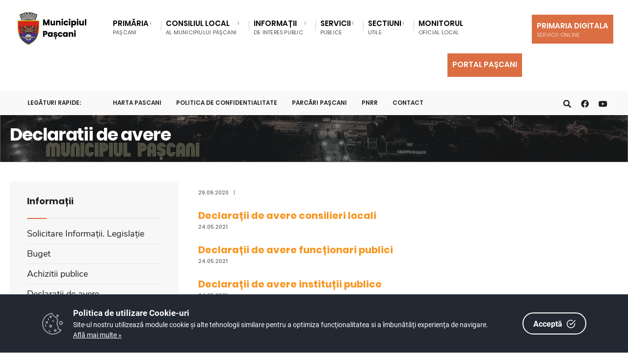

--- FILE ---
content_type: text/html; charset=UTF-8
request_url: https://primariapascani.ro/dm_pascani/portal.nsf/AllByUNID/declaratii-de-avere-00002fc2?OpenDocument
body_size: 11262
content:

<!DOCTYPE html>
<html  xmlns="http://www.w3.org/1999/xhtml">
<head><meta charset="UTF-8">

<!-- Set the viewport width to device width for mobile -->
<meta name="viewport" content="width=device-width, initial-scale=1" />
<meta http-equiv="X-UA-Compatible" content="IE=edge">
<title>Primăria Municipiului Pașcani-Declaratii de avere</title>
<link rel='dns-prefetch' href='//fonts.googleapis.com' />
<link rel='dns-prefetch' href='//fonts.gstatic.com' />
<link rel='stylesheet' id='eleslider-style-css'  href='/portal/plugins/eleslider/eleslider.css' type='text/css' media='all' />
<link rel='stylesheet' id='citygov-style-css'  href='/portal/css/style-z.css' type='text/css' media='all' />
<link rel='stylesheet' id='citygov-style-css'  href='/portal/css/style-mobile.css' type='text/css' media='all' />
<link rel='stylesheet' id='elementor-frontend-css'  href='/portal/plugins/elementor/css/frontend.min.css' type='text/css' media='all' />
<link rel='stylesheet' id='elementor-global-css'  href='/portal/plugins/elementor/global.css' type='text/css' media='all' />
<link rel='stylesheet' id='elementor-post-20-css' href='/portal/plugins/elementor/post-20.css' type='text/css' media='all' />
<script type='text/javascript' src='/portal/plugins/jquery/jquery.js'></script>
<script type='text/javascript' src='/portal/plugins/jquery/jquery-migrate.min.js'></script>
<link rel="stylesheet" href="/dm_pascani/portal.nsf/cookie-consent-box.min.css" />
<script defer src="/dm_pascani/portal.nsf/cookie-consent-box.min.js"></script>
<script>CookieBoxConfig = { backgroundColor: '#222933', url: '/dm_pascani/portal.nsf/AllByUNID/2473A6F50147B7DDC22585F2004382B6?OpenDocument', language:'ro' }</script>
<script type="text/javascript" src="/dm_pascani/portal.nsf/jsloader?readform&amp;JSList=common"></script>
<script src="https://www.google.com/recaptcha/api.js" async defer></script>

<link rel='stylesheet' id='redux-google-fonts-themnific_redux-css' href='/portal/css/nunitosans.css' type='text/css' media='all'/>
<link rel='stylesheet' id='google-fonts-1-css' href='/portal/css/roboto.css' type='text/css' media='all'/>
<link rel='stylesheet' id='google-fonts-2-css' href='/portal/css/poppins.css' type='text/css' media='all'/>
<link rel='stylesheet' id='flaticon-css'  href='/portal/css/all.min.css' type='text/css' media='all' />
<link rel='stylesheet' id='flaticon-css'  href='/portal/css/shortcodes.css' type='text/css' media='all' />
<link rel='stylesheet' id='dynamic-css'  href='/dm_pascani/portal.nsf/style.css' type='text/css' media='all' />
<style>
, span.language2, span.l2 {display: none}, span.language3, span.l3 {display: none}, span.language4, span.l4 {display: none}, span.language5, span.l5 {display: none}
</style>
</head>
	<body class="post-template post-template-template-left-sidebar post-template-template-left-sidebar-php single single-post postid-364 single-format-audio elementor-default">

<div class="upper tmnf-sidebar-active">
<!-- Header -->
<div id="header" class="tranz">
 

<div class="container_head">
	<a class="screen-reader-text ribbon skip-link" href="#content_start">Mergi la continut</a>
	<div class="clearfix"></div>

<div id="titles" class="tranz2" style="background-color: rgb(255,255,255)">
	<a class="logo" href="/dm_pascani/portal.nsf">
		<img class="" src="/dm_pascani/portal.nsf/logo.png" alt="Primăria Municipiului Pașcani" />
	</a>
</div>

<style>
.language1{

}
.language2{
display:none!important
}
.language3{
display:none!important
}
</style> 
<div class="header-right for-menu">
	<input type="checkbox" id="showmenu" aria-label="Open Menu">
	<label for="showmenu" class="show-menu ribbon" tabindex="0">
		<i class="fas fa-bars"></i><span>Menu</span>
	</label>
	<nav id="navigation" class="rad tranz" role="navigation" aria-label="Main Menu">
		<ul id="main-nav" class="nav" role="menubar">
			<li class="mega menu-item menu-item-type-custom menu-item-object-custom  menu-item-has-children  mega-menu mega-cat" ><a href="/dm_pascani/portal.nsf/AllByUNID/Primaria-00002182?OpenDocument"><span class="language1">Primăria</span><span class="menu-item-description"><span class="language1">Pașcani</span></span></a><ul class="sub-menu"><li class="menu-item menu-item-type-custom menu-item-object-custom menu-item-has-children "><a class="mega-links-head" href="/dm_pascani/portal.nsf/AllByUNID/organizarea-0000223a?OpenDocument"><span class="language1">Organizarea</span></a><ul class="sub-menu menu-sub-content dropdown "><li><a class="" href="/dm_pascani/portal.nsf/AllByUNID/despre-noi-00032fb2?OpenDocument"><span class="language1">Despre noi</span></a></li><li><a class="" href="/dm_pascani/portal.nsf/F1448BAA04AFAE2EC2258B77003A9B35/$FILE/Hotararea Nr. 111.pdf"><span class="language1">Regulament de organizare și funcționare</span></a></li><li><a class="" href="/dm_pascani/portal.nsf/FE786F3DAEF5942BC2258B4100493A17/$FILE/DP 914.pdf"><span class="language1">Codul de etică</span></a></li><li><a class="" href="/dm_pascani/portal.nsf/AllByUNID/organigrama-000022de?OpenDocument"><span class="language1">Organigrama</span></a></li><li><a class="" href="/dm_pascani/portal.nsf/AllByUNID/rol-si-atributiuni-00002e5a?OpenDocument"><span class="language1">Rol și Atribuțiuni</span></a></li><li><a class="" href="/dm_pascani/portal.nsf/AllByUNID/12ED68354FD925C3C22586020036736C?OpenDocument"><span class="language1">Contact</span></a></li><li><a class="" href="/dm_pascani/portal.nsf/AllByUNID/institutii-publice-000024a2?OpenDocument"><span class="language1">Instituții publice</span></a></li><li><a class="" href="/dm_pascani/portal.nsf/AllByUNID/cariera-00002e2a?OpenDocument"><span class="language1">Carieră</span></a></li><li><a class="" href="/dm_pascani/portal.nsf/AllByUNID/legislatie-00032e36?OpenDocument"><span class="language1">Legislație</span></a></li></ul></li><li class="menu-item menu-item-type-custom menu-item-object-custom menu-item-has-children "><a class="mega-links-head" href="/dm_pascani/portal.nsf/AllByUNID/conducerea-000026ba?OpenDocument"><span class="language1">Conducerea</span></a><ul class="sub-menu menu-sub-content dropdown "><li><a class="" href="/dm_pascani/portal.nsf/AllByUNID/primar-00002962?OpenDocument"><span class="language1">Primar</span></a></li><li><a class="" href="/dm_pascani/portal.nsf/AllByUNID/viceprimar-0000295e?OpenDocument"><span class="language1">Viceprimar</span></a></li><li><a class="" href="/dm_pascani/portal.nsf/AllByUNID/secretar-general-00032e2a?OpenDocument"><span class="language1">Secretar general</span></a></li><li><a class="" href="/dm_pascani/portal.nsf/AllByUNID/administrator-public-00032e2e?OpenDocument"><span class="language1">Administrator public</span></a></li></ul></li><li class="menu-item menu-item-type-custom menu-item-object-custom menu-item-has-children "><a class="mega-links-head" href="/dm_pascani/portal.nsf/AllByUNID/programe-si-strategii-00002486?OpenDocument"><span class="language1">Programe și strategii</span></a><ul class="sub-menu menu-sub-content dropdown "><li><a class="" href="/dm_pascani/portal.nsf/AllByUNID/strategia-de-dezvoltare-00002e5e?OpenDocument"><span class="language1">Strategia de dezvoltare</span></a></li><li><a class="" href="/dm_pascani/portal.nsf/AllByUNID/proiecte-00002e86?OpenDocument"><span class="language1">Proiecte</span></a></li></ul></li><li class="menu-item menu-item-type-custom menu-item-object-custom "><a class="mega-links-head" href="/dm_pascani/portal.nsf/AllByUNID/rapoarte-si-studii-00032e26?OpenDocument"><span class="language1">Rapoarte si studii</span></a></li></ul></li><li class="menu-item menu-item-type-custom menu-item-object-custom  menu-item-has-children " ><a href="/dm_pascani/portal.nsf/AllByUNID/Consiliul+Local-000021C6?OpenDocument"><span class="language1">Consiliul Local</span><span class="menu-item-description"><span class="language1">al Municipiului Pașcani</span></span></a><ul class="sub-menu menu-sub-content dropdown "><li class="menu-item menu-item-type-custom menu-item-object-custom "><a class="mega-links-head" href="/dm_pascani/portal.nsf/AllByUNID/componenta-000022fe?OpenDocument"><span class="language1">Componența</span></a></li><li class="menu-item menu-item-type-custom menu-item-object-custom menu-item-has-children "><a class="mega-links-head" href="/dm_pascani/portal.nsf/AllByUNID/comisii-000023ae?OpenDocument"><span class="language1">Comisii</span></a><ul class="sub-menu menu-sub-content dropdown "><li><a class="" href="/dm_pascani/portal.nsf/AllByUNID/2024-mandat-nou-00041142?OpenDocument"><span class="language1">2024 (mandat nou)</span></a></li><li><a class="" href="/dm_pascani/portal.nsf/AllByUNID/2020-mandat-nou-00030e3e?OpenDocument"><span class="language1">2020 (mandat nou)</span></a></li><li><a class="" href="/dm_pascani/portal.nsf/AllByUNID/2016-mandat-nou-00002e7e?OpenDocument"><span class="language1">2016 (mandat nou)</span></a></li><li><a class="" href="/dm_pascani/portal.nsf/AllByUNID/2016-00002e7a?OpenDocument"><span class="language1">2016</span></a></li><li><a class="" href="/dm_pascani/portal.nsf/AllByUNID/2015-00002e76?OpenDocument"><span class="language1">2015</span></a></li><li><a class="" href="/dm_pascani/portal.nsf/AllByUNID/2014-00002e72?OpenDocument"><span class="language1">2014</span></a></li><li><a class="" href="/dm_pascani/portal.nsf/AllByUNID/2013-00002e6e?OpenDocument"><span class="language1">2013</span></a></li><li><a class="" href="/dm_pascani/portal.nsf/AllByUNID/2012-00002e6a?OpenDocument"><span class="language1">2012</span></a></li></ul></li><li class="menu-item menu-item-type-custom menu-item-object-custom "><a class="mega-links-head" href="/dm_pascani/portal.nsf/AllByUNID/EB8A485204DA9BB1C22586E2004C5B68?OpenDocument"><span class="language1">Hotărâri </span></a></li><li class="menu-item menu-item-type-custom menu-item-object-custom "><a class="mega-links-head" href="/dm_pascani/portal.nsf/AllByUNID/rof-cl-pascani-000026ce?OpenDocument"><span class="language1">ROF CL Pascani</span></a></li><li class="menu-item menu-item-type-custom menu-item-object-custom menu-item-has-children "><a class="mega-links-head" href="/dm_pascani/portal.nsf/AllByUNID/sedinte-0000230a?OpenDocument"><span class="language1">Ședințe</span></a><ul class="sub-menu menu-sub-content dropdown "><li><a class="" href="/dm_pascani/portal.nsf/AllByUNID/2026-000437da?OpenDocument"><span class="language1">2026</span></a></li><li><a class="" href="/dm_pascani/portal.nsf/AllByUNID/2025-000414c6?OpenDocument"><span class="language1">2025</span></a></li><li><a class="" href="/dm_pascani/portal.nsf/AllByUNID/2024-0003ded6?OpenDocument"><span class="language1">2024</span></a></li><li><a class="" href="/dm_pascani/portal.nsf/AllByUNID/2023-0003a60a?OpenDocument"><span class="language1">2023</span></a></li><li><a class="" href="/dm_pascani/portal.nsf/AllByUNID/2022-00036b5e?OpenDocument"><span class="language1">2022</span></a></li><li><a class="" href="/dm_pascani/portal.nsf/AllByUNID/2021-00032d6e?OpenDocument"><span class="language1">2021</span></a></li><li><a class="" href="/dm_pascani/portal.nsf/AllByUNID/2020-0000829e?OpenDocument"><span class="language1">2020</span></a></li><li><a class="" href="/dm_pascani/portal.nsf/AllByUNID/2019-0000829a?OpenDocument"><span class="language1">2019</span></a></li><li><a class="" href="/dm_pascani/portal.nsf/AllByUNID/2018-00003fd6?OpenDocument"><span class="language1">2018</span></a></li><li><a class="" href="/dm_pascani/portal.nsf/AllByUNID/2017-00003fd2?OpenDocument"><span class="language1">2017</span></a></li><li><a class="" href="/dm_pascani/portal.nsf/AllByUNID/2016-00003fce?OpenDocument"><span class="language1">2016</span></a></li><li><a class="" href="/dm_pascani/portal.nsf/AllByUNID/2015-00003fca?OpenDocument"><span class="language1">2015</span></a></li><li><a class="" href="/dm_pascani/portal.nsf/AllByUNID/2014-00002e9a?OpenDocument"><span class="language1">2014</span></a></li><li><a class="" href="/dm_pascani/portal.nsf/AllByUNID/2013-00002e96?OpenDocument"><span class="language1">2013</span></a></li><li><a class="" href="/dm_pascani/portal.nsf/AllByUNID/2012-00002e92?OpenDocument"><span class="language1">2012</span></a></li></ul></li><li class="menu-item menu-item-type-custom menu-item-object-custom menu-item-has-children "><a class="mega-links-head" href="/dm_pascani/portal.nsf/AllByUNID/procese-verbale-sedinte-consiliu-local-00019a02?OpenDocument"><span class="language1">Procese verbale Sedinte Consiliu Local</span></a><ul class="sub-menu menu-sub-content dropdown "><li><a class="" href="/dm_pascani/portal.nsf/AllByUNID/2025-000415ea?OpenDocument"><span class="language1">2025</span></a></li><li><a class="" href="/dm_pascani/portal.nsf/AllByUNID/2024-0003e07e?OpenDocument"><span class="language1">2024</span></a></li><li><a class="" href="/dm_pascani/portal.nsf/AllByUNID/2023-0003a7aa?OpenDocument"><span class="language1">2023</span></a></li><li><a class="" href="/dm_pascani/portal.nsf/AllByUNID/2022-00036d66?OpenDocument"><span class="language1">2022</span></a></li><li><a class="" href="/dm_pascani/portal.nsf/AllByUNID/2021-00031cfa?OpenDocument"><span class="language1">2021</span></a></li><li><a class="" href="/dm_pascani/portal.nsf/AllByUNID/2020-000207ee?OpenDocument"><span class="language1">2020</span></a></li></ul></li><li class="menu-item menu-item-type-custom menu-item-object-custom menu-item-has-children "><a class="mega-links-head" href="/dm_pascani/portal.nsf/AllByUNID/0A6DE21FACC4ADBEC22589FE002ECA42?OpenDocument"><span class="language1">Declarații de avere/interese</span></a><ul class="sub-menu menu-sub-content dropdown "><li><a class="" href="/dm_pascani/portal.nsf/AllByUNID/2024-00040316?OpenDocument"><span class="language1">2024</span></a></li></ul></li></ul></li><li class="menu-item menu-item-type-custom menu-item-object-custom  menu-item-has-children " ><a href="/dm_pascani/portal.nsf/AllByUNID/Informatii-00002EF6?OpenDocument"><span class="language1">Informații </span><span class="menu-item-description"><span class="language1">de interes public</span></span></a><ul class="sub-menu menu-sub-content dropdown "><li class="menu-item menu-item-type-custom menu-item-object-custom menu-item-has-children "><a class="mega-links-head" href="/dm_pascani/portal.nsf/AllByUNID/solicitare-informatii-legislatie-00002efa?OpenDocument"><span class="language1">Solicitare Informații. Legislație</span></a><ul class="sub-menu menu-sub-content dropdown "><li><a class="" href="/dm_pascani/portal.nsf/AllByUNID/responsabil-legea-5442001-00002efe?OpenDocument"><span class="language1">Responsabil Legea 544/2001</span></a></li><li><a class="" href="/dm_pascani/portal.nsf/AllByUNID/formular-solicitare-informatii-conform-legii-5442001-00002f02?OpenDocument"><span class="language1">Formular solicitare informații conform Legii 544/2001</span></a></li><li><a class="" href="/dm_pascani/portal.nsf/AllByUNID/modalitatea-de-contestare-a-deciziei-si-formularele-aferente-pentru-reclamatie-administrativa-00002f56?OpenDocument"><span class="language1">Modalitatea de contestare a deciziei si formularele aferente pentru reclamatie administrativa</span></a></li><li><a class="" href="/dm_pascani/portal.nsf/AllByUNID/lista-documente-de-interes-public-00002f5e?OpenDocument"><span class="language1">Listă documente de interes public</span></a></li><li><a class="" href="/dm_pascani/portal.nsf/AllByUNID/rapoarte-de-aplicare-a-legii-5442001-00002f66?OpenDocument"><span class="language1">Rapoarte de aplicare a Legii 544/2001</span></a></li><li><a class="" href="/dm_pascani/portal.nsf/AllByUNID/buletin-informativ-legea-5442001-00002f82?OpenDocument"><span class="language1">Buletin informativ (Legea 544/2001)</span></a></li></ul></li><li class="menu-item menu-item-type-custom menu-item-object-custom menu-item-has-children "><a class="mega-links-head" href="/dm_pascani/portal.nsf/AllByUNID/buget-00032e3a?OpenDocument"><span class="language1">Buget</span></a><ul class="sub-menu menu-sub-content dropdown "><li><a class="" href="/dm_pascani/portal.nsf/AllByUNID/situatia-drepturilor-salariale-00002f8e?OpenDocument"><span class="language1">Situația drepturilor salariale</span></a></li><li><a class="" href="/dm_pascani/portal.nsf/AllByUNID/buget-pe-surse-financiare-si-executia-bugetara-00003c4a?OpenDocument"><span class="language1">Buget pe surse financiare și execuția bugetara</span></a></li></ul></li><li class="menu-item menu-item-type-custom menu-item-object-custom menu-item-has-children "><a class="mega-links-head" href="/dm_pascani/portal.nsf/AllByUNID/achizitii-publice-0000aeb2?OpenDocument"><span class="language1">Achizitii publice</span></a><ul class="sub-menu menu-sub-content dropdown "><li><a class="" href="/dm_pascani/portal.nsf/AllByUNID/D10C469D9F81D31CC2258C340036D29F?OpenDocument"><span class="language1">Anunturi achizitii publice</span></a></li><li><a class="" href="/dm_pascani/portal.nsf/AllByUNID/centralizatoare-00002fbe?OpenDocument"><span class="language1">Centralizatoare</span></a></li><li><a class="" href="/dm_pascani/portal.nsf/AllByUNID/paap-00002faa?OpenDocument"><span class="language1">PAAP</span></a></li></ul></li><li class="menu-item menu-item-type-custom menu-item-object-custom active menu-item-has-children "><a class="mega-links-head" href="/dm_pascani/portal.nsf/AllByUNID/declaratii-de-avere-00002fc2?OpenDocument"><span class="language1">Declaratii de avere</span></a><ul class="sub-menu menu-sub-content dropdown "><li><a class="" href="/dm_pascani/portal.nsf/AllByUNID/E5051903FFA0B8F9C22585EA0038580F?OpenDocument"><span class="language1">Declarații de avere consilieri locali</span></a></li><li><a class="" href="/dm_pascani/portal.nsf/AllByUNID/5EE3D3B6ED1B8719C22585F200430F24?OpenDocument"><span class="language1">Declarații de avere funcționari publici</span></a></li><li><a class="" href="/dm_pascani/portal.nsf/AllByUNID/C6B29A6D5BAF46ECC225862A00291C80?OpenDocument"><span class="language1">Declarații de avere instituții publice</span></a></li></ul></li><li class="menu-item menu-item-type-custom menu-item-object-custom "><a class="mega-links-head" href="/dm_pascani/portal.nsf/AllByUNID/767609340A2F8300C22585F2002B8F47?OpenDocument"><span class="language1">Formulare tip</span></a></li><li class="menu-item menu-item-type-custom menu-item-object-custom menu-item-has-children "><a class="mega-links-head" href="/dm_pascani/portal.nsf/AllByUNID/comisia-de-circulatie-0003a242?OpenDocument"><span class="language1">Comisia de circulație</span></a><ul class="sub-menu menu-sub-content dropdown "><li><a class="" href="/dm_pascani/portal.nsf/46F4B0ECD4869649C2258C1A0044D10C/$FILE/regulament.pdf"><span class="language1">Regulament</span></a></li><li><a class="" href="/dm_pascani/portal.nsf/AllByUNID/hotarari-adoptate-0003a24a?OpenDocument"><span class="language1">Hotărâri adoptate</span></a></li></ul></li><li class="menu-item menu-item-type-custom menu-item-object-custom "><a class="mega-links-head" href="https://gis.info-design.ro/PublicPascaniRegistrulSpatiilorVerzi/"><span class="language1">Registrul Spațiilor Verzi</span></a></li></ul></li><li class="menu-item menu-item-type-custom menu-item-object-custom  menu-item-has-children " ><a href="/dm_pascani/portal.nsf/AllByUNID/Servicii-00002FEE?OpenDocument"><span class="language1">Servicii</span><span class="menu-item-description"><span class="language1">Publice</span></span></a><ul class="sub-menu menu-sub-content dropdown "><li class="menu-item menu-item-type-custom menu-item-object-custom menu-item-has-children "><a class="mega-links-head" href="/dm_pascani/portal.nsf/AllByUNID/asistenta-sociala-00002ff2?OpenDocument"><span class="language1">Asistenta sociala</span></a><ul class="sub-menu menu-sub-content dropdown "><li><a class="" href="https://primariapascani.ro/dm_pascani/portal.nsf/AllByUNID/ANUNT+%E2%80%93+precizari+privind+completarea+cererii+de+acordare+a+ajutorului+pentru+incalzirea+locuintei+pentru+sezonul+rece+noiembrie+2025+%E2%80%93+martie+2026-00043496?OpenDocument"><span class="language1">Ajutor încălzire 2025-2026</span></a></li><li><a class="" href="/dm_pascani/portal.nsf/AllByUNID/venit-minim-de-incluziune-00003012?OpenDocument"><span class="language1">Venit minim de incluziune</span></a></li><li><a class="" href="/dm_pascani/portal.nsf/AllByUNID/ajutor-urgenta-0000307a?OpenDocument"><span class="language1">Ajutor urgență</span></a></li><li><a class="" href="/dm_pascani/portal.nsf/AllByUNID/alocatie-de-stat-000030a2?OpenDocument"><span class="language1">Alocatie de stat</span></a></li><li><a class="" href="/dm_pascani/portal.nsf/AllByUNID/anchete-sociale-000038b6?OpenDocument"><span class="language1">Anchete sociale</span></a></li><li><a class="" href="/dm_pascani/portal.nsf/AllByUNID/bilete-auto-000038ce?OpenDocument"><span class="language1">Bilete auto</span></a></li><li><a class="" href="/dm_pascani/portal.nsf/AllByUNID/indemnizatie-sau-stimulent-crestere-copil-000038d6?OpenDocument"><span class="language1">Indemnizatie sau stimulent crestere copil</span></a></li></ul></li><li><a class="" href="/dm_pascani/portal.nsf/AllByUNID/asociatii-de-proprietari-00032e4a?OpenDocument"><span class="language1">Asociatii de proprietari</span></a><ul class="sub-menu menu-sub-content dropdown "><li><a class="" href="/dm_pascani/portal.nsf/AllByUNID/formulare-si-acte-necesare--asociatii-de-proprietari-00003902?OpenDocument"><span class="language1">Formulare si acte necesare - Asociatii de proprietari</span></a></li><li><a class="" href="/dm_pascani/portal.nsf/AllByUNID/legislatie-aplicabila-00030fd2?OpenDocument"><span class="language1">Legislatie aplicabila</span></a></li><li><a class="" href="/dm_pascani/portal.nsf/AllByUNID/documente-necesare-la-infiintarea-asociatiei-modele-00030fe2?OpenDocument"><span class="language1">Documente necesare la infiintarea asociatiei (modele)</span></a></li><li><a class="" href="/dm_pascani/portal.nsf/AllByUNID/documente-utile-00030ffe?OpenDocument"><span class="language1">Documente utile</span></a></li><li><a class="" href="/dm_pascani/portal.nsf/AllByUNID/anunturi-000312ca?OpenDocument"><span class="language1">Anunturi</span></a></li></ul></li><li><a class="" href="/dm_pascani/portal.nsf/AllByUNID/avize-acorduri-si-autorizatii-00032e4e?OpenDocument"><span class="language1">Avize acorduri și autorizații</span></a><ul class="sub-menu menu-sub-content dropdown "><li><a class="" href="/dm_pascani/portal.nsf/AllByUNID/formulare-si-acte-necesare--avize-acorduri-si-autorizatii-00032dc6?OpenDocument"><span class="language1">Formulare si acte necesare - Avize acorduri și autorizații</span></a></li><li><a class="" href="/dm_pascani/portal.nsf/350F4A172B8DA69AC22589130044EE1A/$FILE/Tabel cod caen pe vize ANEXA REGULAMENT1.pdf"><span class="language1">Documente necesare pentru codurile CAEN avizate de Primăria Municipiului Pașcani</span></a></li><li><a class="" href="/dm_pascani/portal.nsf/62A586D1B61AACB2C2258C91003A1A85/$FILE/Hot 31.pdf"><span class="language1">Procedura de eliberare a ACORDULUI TERITORIAL DE FUNCȚIONARE</span></a></li></ul></li><li class="menu-item menu-item-type-custom menu-item-object-custom menu-item-has-children "><a class="mega-links-head" href="/dm_pascani/portal.nsf/AllByUNID/cadastru-si-fond-funciar-00032e52?OpenDocument"><span class="language1">Cadastru și fond funciar</span></a><ul class="sub-menu menu-sub-content dropdown "><li><a class="" href="/dm_pascani/portal.nsf/AllByUNID/anunturi-00041276?OpenDocument"><span class="language1">ANUNTURI</span></a></li><li><a class="" href="/dm_pascani/portal.nsf/AllByUNID/exproprieri-00041272?OpenDocument"><span class="language1">EXPROPRIERI</span></a></li><li><a class="" href="/dm_pascani/portal.nsf/AllByUNID/formulare-si-acte-necesare--cadastru-si-fond-funciar-0000391e?OpenDocument"><span class="language1">Formulare si acte necesare - Cadastru si fond funciar</span></a></li></ul></li><li><a class="" href="/dm_pascani/portal.nsf/AllByUNID/cantina-sociala-00032e56?OpenDocument"><span class="language1">Cantina socială</span></a></li><li><a class="" href="/dm_pascani/portal.nsf/AllByUNID/patrimoniu-00032e5e?OpenDocument"><span class="language1">Patrimoniu</span></a><ul class="sub-menu menu-sub-content dropdown "><li><a class="" href="/dm_pascani/portal.nsf/AllByUNID/locuinte-anl-0003108a?OpenDocument"><span class="language1">Locuințe A.N.L.</span></a></li><li><a class="" href="/dm_pascani/portal.nsf/AllByUNID/locuinte-sociale-0003109e?OpenDocument"><span class="language1">Locuințe Sociale</span></a></li><li><a class="" href="/dm_pascani/portal.nsf/AllByUNID/teren-pentru-tineri-000310ba?OpenDocument"><span class="language1">Teren pentru tineri</span></a></li><li><a class="" href="/dm_pascani/portal.nsf/AllByUNID/cimitirul-municipal-00032176?OpenDocument"><span class="language1">Cimitirul Municipal</span></a></li><li><a class="" href="/dm_pascani/portal.nsf/AllByUNID/parcari-0003217a?OpenDocument"><span class="language1">Parcări</span></a></li></ul></li><li><a class="" href="/dm_pascani/portal.nsf/AllByUNID/protectia-mediului-00032e62?OpenDocument"><span class="language1">Protecția mediului</span></a><ul class="sub-menu menu-sub-content dropdown "><li><a class="" href="/dm_pascani/portal.nsf/AllByUNID/colectare-deseuri--operatori-acreditati-00043246?OpenDocument"><span class="language1">Colectare deșeuri - Operatori acreditați</span></a></li></ul></li><li><a class="" href="/dm_pascani/portal.nsf/AllByUNID/registrul-agricol-00032e66?OpenDocument"><span class="language1">Registrul agricol</span></a><ul class="sub-menu menu-sub-content dropdown "><li><a class="" href="/dm_pascani/portal.nsf/AllByUNID/formulare-si-acte-necesare--registrul-agricol-00003ab6?OpenDocument"><span class="language1">Formulare si acte necesare - Registrul agricol</span></a></li><li><a class="" href="/dm_pascani/portal.nsf/59AC51239DF2A59FC2258B8800420179/$FILE/Documente vanzare extravilan.pdf"><span class="language1">Vânzarea terenurilor din extravilan - Conținutul dosarului</span></a></li></ul></li><li><a class="" href="/dm_pascani/portal.nsf/AllByUNID/spclep-pascani-00003ada?OpenDocument"><span class="language1">S.P.C.L.E.P. Pascani</span></a><ul class="sub-menu menu-sub-content dropdown "><li><a class="" href="/dm_pascani/portal.nsf/AllByUNID/compartimentul-de-evidenta-a-persoanelor-00032dee?OpenDocument"><span class="language1">Compartimentul de Evidenta a Persoanelor</span></a></li><li><a class="" href="/dm_pascani/portal.nsf/AllByUNID/compartimentul-de-stare-civila-00032df6?OpenDocument"><span class="language1">Compartimentul de Stare Civila</span></a></li><li><a class="" href="/dm_pascani/portal.nsf/D9038F408F3257F3C2258AE80038A4DF/$FILE/Hotărârea Nr. 236.pdf"><span class="language1">ROF S.P.C.L.E.P. Pascani</span></a></li></ul></li><li><a class="" href="/dm_pascani/portal.nsf/AllByUNID/serviciul-taxe-si-impozite-locale-00032e1a?OpenDocument"><span class="language1">Serviciul taxe si impozite locale</span></a><ul class="sub-menu menu-sub-content dropdown "><li><a class="" href="/dm_pascani/portal.nsf/AllByUNID/anunturi-00032e22?OpenDocument"><span class="language1">Anunturi</span></a></li></ul></li><li><a class="" href="/dm_pascani/portal.nsf/AllByUNID/transport-00032e6a?OpenDocument"><span class="language1">Transport</span></a></li><li><a class="" href="/dm_pascani/portal.nsf/AllByUNID/urbanism-00032e32?OpenDocument"><span class="language1">Urbanism</span></a><ul class="sub-menu menu-sub-content dropdown "><li><a class="" href="/dm_pascani/portal.nsf/AllByUNID/formulare-si-acte-necesare--urbanism-00003ba2?OpenDocument"><span class="language1">Formulare si acte necesare - Urbanism</span></a></li><li><a class="" href="/dm_pascani/portal.nsf/AllByUNID/documentatii-urbanism-00003cb6?OpenDocument"><span class="language1">Documentatii urbanism</span></a></li></ul></li></ul></li><li class="menu-item menu-item-type-custom menu-item-object-custom  menu-item-has-children " ><a href="/dm_pascani/portal.nsf/AllByUNID/Sectiuni-0000AE0A?OpenDocument"><span class="language1">Sectiuni</span><span class="menu-item-description"><span class="language1">utile</span></span></a><ul class="sub-menu menu-sub-content dropdown "><li class="menu-item menu-item-type-custom menu-item-object-custom "><a class="mega-links-head" href="/dm_pascani/portal.nsf/AllByUNID/anticoruptie-0000b7ae?OpenDocument"><span class="language1">Anticorupție</span></a></li><li class="menu-item menu-item-type-custom menu-item-object-custom menu-item-has-children "><a class="mega-links-head" href="/dm_pascani/portal.nsf/AllByUNID/transparenta-decizionala-00019c9a?OpenDocument"><span class="language1">Transparenta decizionala</span></a><ul class="sub-menu menu-sub-content dropdown "><li><a class="" href="/dm_pascani/portal.nsf/AllByUNID/responsabil-00032e9a?OpenDocument"><span class="language1">Responsabil</span></a></li><li><a class="" href="/dm_pascani/portal.nsf/AllByUNID/dezbatere-publica-00032e96?OpenDocument"><span class="language1">Dezbatere publică</span></a></li><li><a class="" href="/dm_pascani/portal.nsf/AllByUNID/minute-sedinte-00032efe?OpenDocument"><span class="language1">Minute ședinte</span></a></li><li><a class="" href="/dm_pascani/portal.nsf/AllByUNID/rapoarte-0003224e?OpenDocument"><span class="language1">Rapoarte</span></a></li></ul></li><li class="menu-item menu-item-type-custom menu-item-object-custom menu-item-has-children "><a class="mega-links-head" href="/dm_pascani/portal.nsf/AllByUNID/cetateni-de-onoare-0000b7b6?OpenDocument"><span class="language1">Cetateni de onoare</span></a><ul class="sub-menu menu-sub-content dropdown "><li><a class="" href="/dm_pascani/portal.nsf/AllByUNID/ancuta-mirela-0000b7ba?OpenDocument"><span class="language1">ANCUTA Mirela</span></a></li><li><a class="" href="/dm_pascani/portal.nsf/AllByUNID/arsinel-gheorghe-–-constantin-0000b7be?OpenDocument"><span class="language1">ARSINEL Gheorghe – Constantin</span></a></li><li><a class="" href="/dm_pascani/portal.nsf/AllByUNID/avramiuc-vasile-0000b7c6?OpenDocument"><span class="language1">AVRAMIUC Vasile</span></a></li><li><a class="" href="/dm_pascani/portal.nsf/AllByUNID/bians-shimon-0000b7ca?OpenDocument"><span class="language1">BIANS Shimon</span></a></li><li><a class="" href="/dm_pascani/portal.nsf/AllByUNID/ciobotea-daniel-0000b7ce?OpenDocument"><span class="language1">CIOBOTEA Daniel</span></a></li><li><a class="" href="/dm_pascani/portal.nsf/AllByUNID/ciopraga-constantin-0000b7d2?OpenDocument"><span class="language1">CIOPRAGA Constantin</span></a></li><li><a class="" href="/dm_pascani/portal.nsf/AllByUNID/cojocariu-maria-lucretia-0000b7d6?OpenDocument"><span class="language1">COJOCARIU Maria Lucretia</span></a></li><li><a class="" href="/dm_pascani/portal.nsf/AllByUNID/covaci-ovidiu-0000b7da?OpenDocument"><span class="language1">COVACI Ovidiu</span></a></li><li><a class="" href="/dm_pascani/portal.nsf/AllByUNID/cristea-maria-0000b7e2?OpenDocument"><span class="language1">CRISTEA Maria</span></a></li><li><a class="" href="/dm_pascani/portal.nsf/AllByUNID/garbovat-aurelian-0000b7e6?OpenDocument"><span class="language1">GARBOVAT Aurelian</span></a></li><li><a class="" href="/dm_pascani/portal.nsf/AllByUNID/gavriliu-leonard-0000b7ea?OpenDocument"><span class="language1">GAVRILIU Leonard</span></a></li><li><a class="" href="/dm_pascani/portal.nsf/AllByUNID/hirbu-c-alecsandru-0000b7ee?OpenDocument"><span class="language1">HIRBU C. Alecsandru</span></a></li><li><a class="" href="/dm_pascani/portal.nsf/AllByUNID/copie-la-gherman-dumitru-0000b7f2?OpenDocument"><span class="language1">Copie la GHERMAN Dumitru</span></a></li><li><a class="" href="/dm_pascani/portal.nsf/AllByUNID/ionita-jeni-0000b7fa?OpenDocument"><span class="language1">IONITA Jeni</span></a></li><li><a class="" href="/dm_pascani/portal.nsf/AllByUNID/ivanovici-alexandru-0000b7fe?OpenDocument"><span class="language1">IVANOVICI Alexandru</span></a></li><li><a class="" href="/dm_pascani/portal.nsf/AllByUNID/kind-hevroi-else-marie-0000b802?OpenDocument"><span class="language1">KIND HEVROI Else Marie</span></a></li><li><a class="" href="/dm_pascani/portal.nsf/AllByUNID/miron-mihai-0000b806?OpenDocument"><span class="language1">MIRON Mihai</span></a></li><li><a class="" href="/dm_pascani/portal.nsf/AllByUNID/neureder-willi-0000b80a?OpenDocument"><span class="language1">NEUREDER Willi</span></a></li><li><a class="" href="/dm_pascani/portal.nsf/AllByUNID/salceanu-viorel-0000b80e?OpenDocument"><span class="language1">SALCEANU Viorel</span></a></li><li><a class="" href="/dm_pascani/portal.nsf/AllByUNID/teodorescu-petru-0000b816?OpenDocument"><span class="language1">TEODORESCU Petru</span></a></li><li><a class="" href="/dm_pascani/portal.nsf/AllByUNID/urlea-gheorghe-0000b81a?OpenDocument"><span class="language1">URLEA Gheorghe</span></a></li></ul></li><li class="menu-item menu-item-type-custom menu-item-object-custom menu-item-has-children "><a class="mega-links-head" href="/dm_pascani/portal.nsf/AllByUNID/drept-la-replica-00018bee?OpenDocument"><span class="language1">Drept la replica</span></a><ul class="sub-menu menu-sub-content dropdown "><li><a class="" href="/dm_pascani/portal.nsf/3ECAE83F0A2595A8C22587C700484C18/$FILE/drept-sef.pdf"><span class="language1">Drept la replica – BITTV.info – articol: „Inca un sef la Primaria Pascani, 7900 lei salariu pentru un post neocupat de 9 ani. 71 de dispozitii ciudate pentru majorarea salariilor”</span></a></li><li><a class="" href="/dm_pascani/portal.nsf/3C81EC3E5E6BECCDC2258759003B2AAD/$FILE/drpt.pdf"><span class="language1">Drept la replica – BITTV.info – articol: "Primarii si prefectul, sedinte pentru rezolvarea problemelor de fond funciar. Blocajul de la Pascani, din cauza noului primar si a lipsei de personal"</span></a></li><li><a class="" href="/dm_pascani/portal.nsf/AllByUNID/drepta-la-replica-–-actualitatea-tvnewspascanicom-00018bf2?OpenDocument"><span class="language1">Drepta la replica – Actualitatea TV/Newspascani.com</span></a></li><li><a class="" href="/dm_pascani/portal.nsf/AllByUNID/drepta-la-replica-–-actualitatea-tvnewspascanicom-–-emisiune-„in-obiectiv”-din-data-de-7-aprilie-2016-00018c06?OpenDocument"><span class="language1">Drepta la replica – Actualitatea TV/Newspascani.com – emisiune: „In Obiectiv” din data de 7 Aprilie 2016</span></a></li><li><a class="" href="/dm_pascani/portal.nsf/AllByUNID/drepta-la-replica-–-actualitatea-tvnewspascanicom-–-articol-„delegarea-serviciului-de-apacanal-a-fost-decisa-in-culise-de-catre-primarul-dumitru-pantazi-cu-6-luni-inainte-de-aprobarea-in-consiliul-local-fotodoc”-00018c0a?OpenDocument"><span class="language1">Drepta la replica – Actualitatea TV/Newspascani.com – articol: „Delegarea serviciului de apa-canal a fost decisa in culise, de catre primarul Dumitru Pantazi, cu 6 luni inainte de aprobarea in Consiliul Local! (FOTO-DOC)”</span></a></li><li><a class="" href="/dm_pascani/portal.nsf/AllByUNID/drepta-la-replica-–-actualitatea-tvnewspascanicom-–-emisiunea-„in-obiectiv”-00018c0e?OpenDocument"><span class="language1">Drepta la replica – Actualitatea TV/Newspascani.com – emisiunea: „In obiectiv”</span></a></li><li><a class="" href="/dm_pascani/portal.nsf/AllByUNID/drepta-la-replica-–-actualitatea-tvnewspascanicom-–-articol-”apavital-recunoaste-doar-450000-lei-din-redeventa-de-18-milioane-datorata-primariei-primarul-a-tras-pe-sfoara-consilierii-si-cetatenii”-00018c12?OpenDocument"><span class="language1">Drepta la replica – Actualitatea TV/Newspascani.com – articol: ”ApaVital recunoaște doar 450.000 lei din redevența de 1,8 milioane datorată Primăriei! Primarul a tras pe sfoară consilierii și cetățenii!”</span></a></li><li><a class="" href="/dm_pascani/portal.nsf/AllByUNID/drepta-la-replica-–-actualitatea-tvnewspascanicom-–-articol-„cum-a-incercat-primarul-dumitru-pantazi-sa-cumpere-societatea-civila-ion-motatu-a-fost-momit-cu-un-loc-de-munca-in-administratia-publica”-00018c16?OpenDocument"><span class="language1">Drepta la replica – Actualitatea TV/Newspascani.com – articol: „Cum a incercat primarul Dumitru Pantazi sa cumpere societatea civila: Ion Motatu a fost momit cu un loc de muncă in administratia publica!”</span></a></li><li><a class="" href="/dm_pascani/portal.nsf/AllByUNID/drepta-la-replica-–-actualitatea-tvnewspascanicom-–-articol-„functionarii-publici-nu-vor-sa-mai-fure-pentru-primar-agrocomplex-lunca-pascani-a-primit-aviz-pentru-calamitati-doar-pentru-15-din-cele-198-de-hectare-solicitate”-00018c1a?OpenDocument"><span class="language1">Drepta la replica – Actualitatea TV/Newspascani.com – articol: „Funcționarii publici nu vor să mai fure pentru primar: AgroComplex Lunca Pașcani a primit aviz pentru calamități doar pentru 15 din cele 198 de hectare solicitate!”</span></a></li><li><a class="" href="/dm_pascani/portal.nsf/AllByUNID/drepta-la-replica-–-actualitatea-tvnewspascanicom-–-articol-„ultimul-tun-din-mandatul-lui-dumitru-pantazi-2000000-de-euro-pentru-reabilitarea-strazii-garii”-00018c1e?OpenDocument"><span class="language1">Drepta la replica – Actualitatea TV/Newspascani.com – articol: „Ultimul tun din mandatul lui Dumitru Pantazi: 2.000.000 de euro pentru reabilitarea străzii Gării!”</span></a></li><li><a class="" href="/dm_pascani/portal.nsf/AllByUNID/drept-la-replica-–-actualitatea-tv--newspascanicom-–-articol-“pantazi-vorbeste-despre-falimentul-psa-pascani-dar-institutia-pe-care-o-conduce-datoreaza-operatorului-local-sume-colosale”-00018c22?OpenDocument"><span class="language1">Drept la replica – Actualitatea TV / Newspascani.com – articol: “Pantazi vorbeste despre falimentul PSA Pascani, dar institutia pe care o conduce datoreaza operatorului local sume colosale.”</span></a></li><li><a class="" href="/dm_pascani/portal.nsf/142C37AE5C70D02DC225876D00485495/$FILE/drept la replica - acreditare.pdf"><span class="language1">Drept la replica – BITTV.info – articol: "Proiect de Regulament, atentat la libertea presei. Jurnaliștii care nu scriu cum vrea primarul Pintilie, nu vor fi acreditați”</span></a></li></ul></li><li class="menu-item menu-item-type-custom menu-item-object-custom menu-item-has-children "><a class="mega-links-head" href="/dm_pascani/portal.nsf/AllByUNID/surse-de-finantare-00019c4e?OpenDocument"><span class="language1">Surse de finantare</span></a><ul class="sub-menu menu-sub-content dropdown "><li><a class="" href="/dm_pascani/portal.nsf/AllByUNID/anunt-–-in-atentia-ong’urilorscolilor-00019c52?OpenDocument"><span class="language1">ANUNT – in atentia ONG’urilor/scolilor</span></a></li><li><a class="" href="/dm_pascani/portal.nsf/AllByUNID/catalogul-surselor-de-finantare-–-programe-destinate-societatilor-comerciale-00019c56?OpenDocument"><span class="language1">Catalogul surselor de finantare – Programe destinate societatilor comerciale</span></a></li><li><a class="" href="/dm_pascani/portal.nsf/AllByUNID/catalocul-surselor-de-finantare-–-programe-destinate-organizatiilor-nonguvernamentale-00019c5e?OpenDocument"><span class="language1">Catalocul surselor de finantare – Programe destinate organizatiilor nonguvernamentale</span></a></li><li><a class="" href="/dm_pascani/portal.nsf/AllByUNID/catalogul-surselor-de-finantare-–-programe-destinate-universitatilor-00019c66?OpenDocument"><span class="language1">Catalogul surselor de finantare – Programe destinate universitatilor</span></a></li></ul></li><li class="menu-item menu-item-type-custom menu-item-object-custom menu-item-has-children "><a class="mega-links-head" href="/dm_pascani/portal.nsf/AllByUNID/vanzarea-terenurilor-din-extravilan-00019c6e?OpenDocument"><span class="language1">Vanzarea terenurilor din extravilan</span></a><ul class="sub-menu menu-sub-content dropdown "><li><a class="" href="/dm_pascani/portal.nsf/AllByUNID/oferte-00019c72?OpenDocument"><span class="language1">Oferte</span></a></li><li><a class="" href="/dm_pascani/portal.nsf/AllByUNID/documente-necesare-pentru-depunerea-la-primarie-de-catre-vanzator-a-cererii-privind-afisarea-ofertei-de-vanzare-00019c76?OpenDocument"><span class="language1">Documente necesare pentru depunerea la primarie (de catre vanzator) a cererii privind afisarea ofertei de vanzare</span></a></li><li><a class="" href="/dm_pascani/portal.nsf/AllByUNID/formulare-necesare-vanzarii-terenurilor-din-extravilan-00019c7e?OpenDocument"><span class="language1">Formulare necesare vanzarii terenurilor din extravilan</span></a></li><li><a class="" href="/dm_pascani/portal.nsf/AllByUNID/ordinul-719-din-2014-privind-aprobarea-normelor-metodologice-pentru-aplicarea-legii-17-din-07032014-00019c86?OpenDocument"><span class="language1">Ordinul 719 din 2014 privind aprobarea normelor metodologice pentru aplicarea Legii 17 din 07.03.2014</span></a></li><li><a class="" href="/dm_pascani/portal.nsf/AllByUNID/legea-17-din-07032014-00019c8e?OpenDocument"><span class="language1">Legea 17 din 07.03.2014</span></a></li></ul></li></ul></li><li class="menu-item menu-item-type-custom menu-item-object-custom " ><a href="/dm_pascani/portal.nsf/AllByUNID/Monitorul-00018D72?OpenDocument"><span class="language1">Monitorul</span><span class="menu-item-description"><span class="language1">Oficial Local</span></span></a></li><li class="menu-item menu-item-type-custom menu-item-object-custom  special" ><a href="https://eportal.primariapascani.ro"><span class="language1">Primaria digitala</span><span class="menu-item-description"><span class="language1">Servicii online</span></span></a></li><li class="menu-item menu-item-type-custom menu-item-object-custom  special" ><a href="https://portalpascani.tntsoftware.ro/"><span class="language1">Portal Pașcani</span><span class="menu-item-description"></span></a></li>
			<!--li id="menu-item-5480" class="special menu-item menu-item-type-post_type menu-item-object-page menu-item-5480">
				<a href="http://www.eprim.ro/cityline/prod/zalau.nsf/i2.html">
					Trimite o sesizare
					<span class="menu-item-description">sau o Sugestie</span>
				</a>
			</li-->
		</ul>
	</nav>
</div>
<div class="clearfix"></div>
<div id="bottombar" class="bottomnav tranz headerShrink" role="navigation" aria-label="Quick Links">
	<div id="translate_container"><div id="google_translate_element"></div><script>
	function googleTranslateElementInit() {
		new google.translate.TranslateElement({
			pageLanguage: 'ro',
			includedLanguages: 'de,en,es,fr,it',
			autoDisplay: false,
			layout: google.translate.TranslateElement.InlineLayout.SIMPLE
		}, 'google_translate_element');
	}
</script>
<script src="//translate.google.com/translate_a/element.js?cb=googleTranslateElementInit"></script></div>
	<p class="menu_label" style="padding: 15px !important; background: unset;">Legături rapide:</p>
	<div class="header-right headerShrink">
	<ul id="add-nav" class="nav">
		<li class="menu-item menu-item-type-post_type menu-item-object-page"><a href="https://pascani-city.map2web.eu/" target="_blank""><span class="language1">Harta Pascani</span></a><li class="menu-item menu-item-type-post_type menu-item-object-page"><a href="/dm_pascani/portal.nsf/AllByUNID/Politica+de+confidentialitate-00003CC6?OpenDocument" target="_self""><span class="language1">Politica de confidentialitate</span></a><li class="menu-item menu-item-type-post_type menu-item-object-page"><a href="/dm_pascani/portal.nsf/AllByUNID/Parcari+Pascani-0003EB5A?OpenDocument" target="_self""><span class="language1">Parcări Pașcani</span></a><li class="menu-item menu-item-type-post_type menu-item-object-page"><a href="/dm_pascani/portal.nsf/AllByUNID/PNRR-0003223A?OpenDocument" target="_blank""><span class="language1">PNRR</span></a><li class="menu-item menu-item-type-post_type menu-item-object-page"><a href="/dm_pascani/portal.nsf/AllByUNID/59D165BED0CF9DE7C22586E2004863EE?OpenDocument" target="_self""><span class="language1">Contact</span></a>
</ul>
<ul class="social-menu tranz languageBar">	
	<li class="search-item"> <a class="searchOpen" href="" aria-label="Deschide fereastra de căutare"><i class="fas fa-search"></i><span class="screen-reader-text">Deschide fereastra de căutare</span></a></li>
	<!--li class="search-item" style="margin-top: 7px;">
		<label for="search-form-5e4e3dc9235c9"><span class="screen-reader-text">Caută după:</span></label>
		<input id="search-form-5e4e3dc9235c9" type="text" name="s" class="s p-border" size="30" value="" placeholder="Caută după ...">
		<button class="searchSubmit ribbon" onclick="location.href = '/dm_pascani/portal.nsf/AllByUNID/6D51346171479A30C225856D00317865?OpenDocument&Query='+ jQuery ('input[name=s]').val()">Caută</button>
	</li-->
	<li><a href="https://www.facebook.com/PrimariaPascaniOficial/" target="_blank" aria-label="Primaria Pascani pe facebook"><i class="fab fa-facebook"></i><span class="screen-reader-text">Primaria Pascani pe facebook</span></a></li><li><a href="https://www.youtube.com/channel/UC9_oekWdSj9rBZI-V7Qs8oA" target="_blank" aria-label="Primaria Pascani pe YouTube"><i class="fab fa-youtube"></i><span class="screen-reader-text">Primaria Pascani pe YouTube</span></a></li>
</ul>
</div>

</div>
<div class="clearfix"></div>
</div>









 </div>
<!-- End Header -->
<div class="wrapper p-border">
<div class="page-header page-header-small">
	
    <img style="width: 100%; height: 100%; background-image: url('/dm_pascani/portal.nsf/continut/3DD6B011C05D2277C2258AE60043504F/$FILE/432483610 904072318388620 8549475862774539925 n.jpg'); background-position: 50% 50%; background-size: cover; filter: grayscale(75%);" class="standard grayscale grayscale-fade wp-post-image" alt="">    
    <div class="container">
	<div class="main-breadcrumbs"><span class="crumb"><a href="/dm_pascani/portal.nsf">Prima pagină</a></span><span class="crumb"><a href="/dm_pascani/portal.nsf/allbyunid/90143B3CD29E5D6DC22585F20020044F?OpenDocument">Informații </a></span><span class="crumb"><a href="/dm_pascani/portal.nsf/allbyunid/0A781E17825C060AC22585F2002AEB09?OpenDocument">Declaratii de avere</a></span></div>
	<h1 class="entry-title">Declaratii de avere</h1>
    </div>
        
</div>
<div class="container_alt post tmnf_page">
    <div id="core" class="postbar postbarLeft">
        <div id="content_start" class="tmnf_anchor"></div>
<div id="content" class="eightcol first">
 <div class="item_inn p-border post-364 post type-post status-publish format-audio has-post-thumbnail hentry category-town-news tag-forest tag-macro tag-post-formats">

<!--div class="clearfix"></div-->
<div class="entry">

<div class="meta-single p-border">
	<p class="meta meta_full ">       

<span class="post-date">29.09.2020<span class="divider">|</span></span>

	</p>
</div>

<div class="row list-dashed">
<article class="post clearfix" ><div class="row"><div class="entry-content border-1px p-20 pr-10">
	       						<div class="entry-meta media mt-0 no-bg no-border">
	           						<div class="media-body pl-15">
	               						<div class="event-content pull-left flip">
	                   						<h4 class="entry-title text-white text-uppercase m-0 mt-5">
	                     						<a href="/dm_pascani/portal.nsf/AllByUNID/E5051903FFA0B8F9C22585EA0038580F?OpenDocument" target="_self">Declarații de avere consilieri locali</a>
	                    					</h4>
	                    					<p class="meta meta_full"><span class="post-date">24.05.2021</span></p>
	                					</div>
	            					</div>
	        					</div>
							<div class="clearfix"></div>
	    					</div>
							</div></article><article class="post clearfix" ><div class="row"><div class="entry-content border-1px p-20 pr-10">
	       						<div class="entry-meta media mt-0 no-bg no-border">
	           						<div class="media-body pl-15">
	               						<div class="event-content pull-left flip">
	                   						<h4 class="entry-title text-white text-uppercase m-0 mt-5">
	                     						<a href="/dm_pascani/portal.nsf/AllByUNID/5EE3D3B6ED1B8719C22585F200430F24?OpenDocument" target="_self">Declarații de avere funcționari publici</a>
	                    					</h4>
	                    					<p class="meta meta_full"><span class="post-date">24.05.2021</span></p>
	                					</div>
	            					</div>
	        					</div>
							<div class="clearfix"></div>
	    					</div>
							</div></article><article class="post clearfix" ><div class="row"><div class="entry-content border-1px p-20 pr-10">
	       						<div class="entry-meta media mt-0 no-bg no-border">
	           						<div class="media-body pl-15">
	               						<div class="event-content pull-left flip">
	                   						<h4 class="entry-title text-white text-uppercase m-0 mt-5">
	                     						<a href="/dm_pascani/portal.nsf/AllByUNID/C6B29A6D5BAF46ECC225862A00291C80?OpenDocument" target="_self">Declarații de avere instituții publice</a>
	                    					</h4>
	                    					<p class="meta meta_full"><span class="post-date">24.05.2021</span></p>
	                					</div>
	            					</div>
	        					</div>
							<div class="clearfix"></div>
	    					</div>
							</div></article>
</div>





</div>









</div>
 <div style="clear: both;"></div>
</div>
<div id="sidebar" class="fourcol woocommerce p-border">

    <div class="sidebar_item">
        <h2 class="widget dekoline">Informații </h2>
        <ul>
<li class=NT00002EFA><a href="/dm_pascani/portal.nsf/AllByUNID/solicitare-informatii-legislatie-00002efa?OpenDocument" target="_self"><span class="language1">Solicitare Informații. Legislație</span></a></li><li class=NT00032E3A><a href="/dm_pascani/portal.nsf/AllByUNID/buget-00032e3a?OpenDocument" target="_self"><span class="language1">Buget</span></a></li><li class=NT0000AEB2><a href="/dm_pascani/portal.nsf/AllByUNID/achizitii-publice-0000aeb2?OpenDocument" target="_self"><span class="language1">Achizitii publice</span></a></li><li class=NT00002FC2><a href="/dm_pascani/portal.nsf/AllByUNID/declaratii-de-avere-00002fc2?OpenDocument" target="_self"><span class="language1">Declaratii de avere</span></a></li><li class=NT00032E46><a href="/dm_pascani/portal.nsf/AllByUNID/767609340A2F8300C22585F2002B8F47?OpenDocument" target="_self"><span class="language1">Formulare tip</span></a></li><li class=NT0003A242><a href="/dm_pascani/portal.nsf/AllByUNID/comisia-de-circulatie-0003a242?OpenDocument" target="_self"><span class="language1">Comisia de circulație</span></a></li><li class=NT0003B832><a href="https://gis.info-design.ro/PublicPascaniRegistrulSpatiilorVerzi/" target="_self"><span class="language1">Registrul Spațiilor Verzi</span></a></li>
        </ul>
    </div>









</div>
</div>
</div>
<div class="clearfix"></div>
<div id="footer">

<div class="container_alt container_vis">
	<div class="foocol first">
		<div class="footer-logo">
			<a class="logo" href="/">
			<!--img class="tranz lazyloaded" src="/dm_pascani/portal.nsf/logo-bottom.png" alt="Primăria Municipiului Pașcani"-->
			</a>
		</div>
		<div class="clearfix"></div>
		<div class="textwidget">
			<h4>Primăria Municipiului Pașcani</h4>
			<p>Str. Stefan cel Mare, Nr. 16, 705200</p>
		</div>
		<div class="textwidget"> <div> Telefoane centrală:</div> <ul style="margin-top: 0;"> <li> <a href="tel:0232.762.300"> 0232.762.300</a></li>
	<li><a href="tel:0232.765.200">0232.765.200</a></li>
	<li><a href="tel:0332.402.969">0332.402.969</a></li>
</ul>
</div> <div class="textwidget"> <h4> Telefonul cetățeanului</h4> <p> Telefon: <a href="tel:0232.762.300">0232.762.300</a></p>
</div>
	</div>
	<div class="foocol sec">
		<h2 class="widget dekoline dekoline_small">Administrație</h2>
		<div class="textwidget">
			<ul><li><a  href="/dm_pascani/portal.nsf/AllByUNID/441AE372830121D8C22585F200436F5D?OpenDocument" target="_self"><span class="language1">Regulament - protecția datelor</span></a></li> <li><a  href="https://adrnordest.ro/" target="_self"><span class="language1">AGENȚIA PENTRU DEZVOLTARE REGIONALĂ NORD-EST</span></a></li></ul>
		</div>
	</div>
	<div class="foocol">
		<h2 class="widget dekoline dekoline_small">Contact</h2>
		<div class="textwidget">
		<ul><li><a  href="/dm_pascani/portal.nsf/AllByUNID/datele-de-contact-ale-autoritatii-00032f2e?OpenDocument" target="_self"><span class="language1">Datele de contact ale autorității</span></a></li> <li><a  href="/dm_pascani/portal.nsf/AllByUNID/relatii-cu-presamassmedia-00032f32?OpenDocument" target="_self"><span class="language1">Relații cu presa/mass-media</span></a></li> <li><a  href="/dm_pascani/portal.nsf/AllByUNID/programul-de-functionare-al-institutiei-00032f36?OpenDocument" target="_self"><span class="language1">Programul de funcționare al instituției</span></a></li> <li><a  href="/dm_pascani/portal.nsf/AllByUNID/program-de-audiente-00032f3a?OpenDocument" target="_self"><span class="language1">Program de audiențe</span></a></li> <li><a  href="/dm_pascani/portal.nsf/AllByUNID/petitii-00032f3e?OpenDocument" target="_self"><span class="language1">Petiții</span></a></li></ul>
	</div>
</div>
	<div id="foo-spec" class="foocol last">
		<h2 class="widget dekoline dekoline_small">Legături utile</h2>
		<div class="textwidget">
			<ul><li><a  href="https://is.prefectura.mai.gov.ro/" target="_self"><span class="language1">Prefectura Iași</span></a></li> <li><a  href="http://www.icc.ro/" target="_self"><span class="language1">Consiliul Județean Iași</span></a></li> <li><a  href="https://www.presidency.ro/ro/administratia-prezidentiala" target="_self"><span class="language1">Administrația Prezidențiala</span></a></li> <li><a  href="http://www.e-guvernare.ro/" target="_self"><span class="language1">E-Guvernare</span><span class="language2">E-Guvernare</span></a></li> <li><a  href="http://www.cdep.ro" target="_self"><span class="language1">Camera deputaților</span><span class="language2">Chamber of deputies</span></a></li> <li><a  href="http://www.senat.ro" target="_blank"><span class="language1">Senat</span><span class="language2">Senate</span></a></li> <li><a  href="/dm_pascani/portal.nsf/AllByUNID/harta-site-0000243e?OpenDocument" target="_self"><span class="language1">Harta site</span><span class="language2">Harta site</span></a></li></ul>
		</div>
	</div>
</div>
<div class="clearfix"></div>
<div class="footer-menu"><div class="container"><div class="footer_credits">Copyright © 2026- Primăria Municipiului Pașcani</div></div></div>








</div>
</div>
<div id="curtain" class="tranz">
<form role="search" class="searchform" method="get" onsubmit="location.href = '/dm_pascani/portal.nsf/AllByUNID/6D51346171479A30C225856D00317865?OpenDocument&amp;Query='+ jQuery ('input[name=s2]').val(); return false;" >
<label for="search-form-5d4c0fe35c688"> <span class="screen-reader-text">Termen căutare...</span> </label>
<input id="search-form-5d4c0fe35c688" type="text" name="s2" class="s p-border" size="30"
value="Termen căutare..." onfocus="if (this.value = '') {this.value = '';}"
onblur="if (this.value == '') {this.value = 'Termen căutare...';}" /> <button
class='searchSubmit ribbon'>Caută</button></form> <a class='curtainclose' href=""><i
class="fa fa-times"></i><span class="screen-reader-text">Close Search Window</span></a>
</div>
<div class="scrollTo_top ribbon"> <a title="Scroll to top" class="rad" href="">&uarr;</a></div>

<script type="text/javascript">
var _userway_config = {
account: 'GjUqHmxDl8'
};
</script>
<script type="text/javascript" src="https://usrwy.com/widget.js"></script>
<style>
.uwy_userway_p6, .utb {
	top: 75px !important;
}
</style>

<script type='text/javascript' src='/portal/js/ownScript.js'></script>
<script type='text/javascript' src='/portal/plugins/eleslider/js/owl.carousel.min.js'></script>
<script type='text/javascript' src='/portal/plugins/eleslider/js/owl.carousel.start-z.js'></script>
<script type='text/javascript' src='/dm_pascani/portal.nsf/portal.js'></script>
<!-- Global site tag (gtag.js) - Google Analytics -->
<script async src="https://www.googletagmanager.com/gtag/js?id=UA-164679721-1"></script>
<script>window.dataLayer = window.dataLayer || [];  function gtag(){dataLayer.push(arguments);}  gtag('js', new Date());  gtag('config', 'UA-164679721-1');</script>
	</body>
</html>
